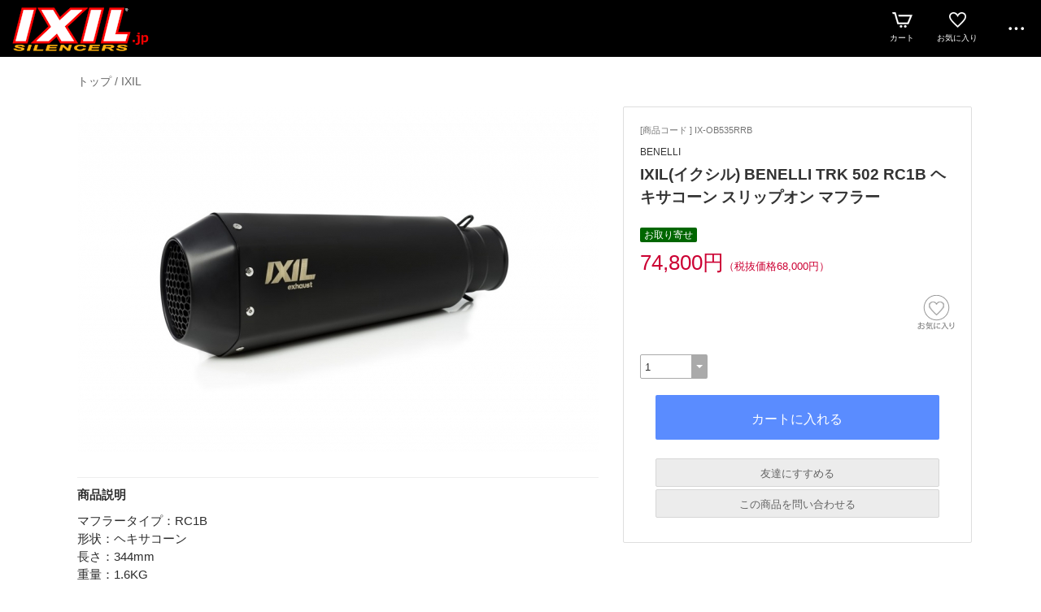

--- FILE ---
content_type: text/html; charset=UTF-8
request_url: https://www.ixil.jp/esp/shop?pid=IX-OB535RRB
body_size: 7495
content:
<!doctype html><html><head><meta charset="UTF-8">
<meta name="viewport" content="width=device-width">
<meta http-equiv="content-script-type" content="text/javascript">
<title>IXIL(イクシル) BENELLI TRK 502 RC1B ヘキサコーン スリップオン マフラー｜IXIL.jp</title>

<link rel="stylesheet" href="https://v5.eshop-do.com/esp_lib/css/import.css?n=1" type="text/css" media="all"><link rel="stylesheet" href="https://v5.eshop-do.com/esp_lib/css/esp-b2.css" type="text/css" media="all"><style>
@media (min-width: 750px) {
.container { padding-left: 20px; }
}
</style>
<link rel="stylesheet" href="https://v5.eshop-do.com/esp_lib/css/swiper.min.css" type="text/css" media="all"><script type="text/javascript" src="https://v5.eshop-do.com/esp_lib/js/jquery.min.js" charset="UTF-8"></script>
<script type="text/javascript" src="https://v5.eshop-do.com/esp_lib/js/iscroll.min.js" charset="UTF-8"></script>
<script type="text/javascript" src="https://v5.eshop-do.com/esp_lib/js/pagetop.js" charset="UTF-8"></script>
<script src="https://v5.eshop-do.com/esp_lib/js/effect.js" charset="UTF-8"></script>
<script src="https://v5.eshop-do.com/esp_lib/js/swiper.min.js" charset="UTF-8"></script><script src="https://v5.eshop-do.com/esp_lib/js/fm_chk.js" charset="UTF-8"></script><script src="https://v5.eshop-do.com/esp_lib/js/product.js" charset="UTF-8"></script>
</head>

<body>

<!--######### wrapper #########-->
<div id="wrapper">

	<!--######### header #########-->
	<header class="header">
	
		<div class="wrap_header">
			<div class="header_logo_wide">
				<a href="/"><img src="/esp_img/main_logo.png"></a>			</div>
		</div>
		
				
		<!-- アイコン -->
		<ul class="headerMenu">
			
			<li class="popMenu cart-mleft">

				<form name="fm_vcart1" action="https://v5.eshop-do.com/program/cart/cart.php" method="post">
				<input type="image" src="/esp_img/lib/icon_cart.png" id="cartLinkIcon" alt="ショッピングカートの中身">
				<input type="hidden" name="sid" value="ns64986">
				<input type="hidden" name="esp_odno" value="92251571165019">
				<input type="hidden" name="esp_guest_id" value="gst7470142619">
				<input type="hidden" name="mc" value="">
				<input type="hidden" name="sd" value="">
				<input type="hidden" name="em" value="">
				</form>
								<span class="count count_cart" id="ViewCartPnum" style="display:none"></span>
				<p class="icon_cart-txt">カート</p>
				<div class="header-menu_pop cart_adjust">
					<form name="fm_vcart2" action="https://v5.eshop-do.com/program/cart/cart.php" method="post">
					
					<div id="CartMesBox1" style="display:none">
						<p class="popCart-txt">カートに<span><span id="FixCartPnum"></span>件の</span>商品が入っています</p>
						<input type="submit" value="ショッピングカートを見る" class="popCart-bt">
						<input type="hidden" name="sid" value="ns64986">
						<input type="hidden" name="esp_odno" value="92251571165019">
						<input type="hidden" name="esp_guest_id" value="gst7470142619">
						<input type="hidden" name="mc" value="">
						<input type="hidden" name="sd" value="">
						<input type="hidden" name="em" value="">
					</div>
					
					<div id="CartMesBox2" style="display:block">
						<p class="popCart-txt">ショッピングカートは空です</p>
					</div>
					
					<input type="hidden" id="CartPnum" value="">

				</div>
			</li>		
		
			<li class="popMenu fav-mleft">
				<form name="fm_recome1" action="/esp/shop" method="post">
				<input type="image" src="/esp_img/lib/icon_heart.png" id="RecmLinkIcon" alt="お気に入り商品">
				<input type="hidden" name="sid" value="ns64986"><input type="hidden" name="RecList" value="1">
				</form>
								<span class="count count_favorite" id="ViewRecmNum" style="display:none"></span>
				<p class="icon_favorite-txt"">お気に入り</p>
				<div class="header-menu_pop favorite_adjust">
					<form name="fm_recome2" action="/esp/shop" method="post">
					
										<div id="RecmMesBox1" style="display:none">
						<p class="popCart-txt">お気に入り商品が<span id="FixRecmNum"></span>件あります</p>
						<input type="submit" value="お気に入り商品を見る" class="popFavorite-bt">
						<input type="hidden" name="sid" value="ns64986">
						<input type="hidden" name="RecList" value="1">
						<input type="hidden" id="RecmCnt" value="">
					</div>
					
					<div id="RecmMesBox2" style="display:block">
						<p class="popCart-txt">お気に入り商品はまだありません</p>
						<input type="hidden" id="RecmCnt" value="0">
					</div>

					</form>
				</div>
			</li>		

	
						<li class="popMenu edge-img">
				<a  class="no-link dotmenu" href="#"><img src="/esp_img/lib/icon_dotted.png"></a>
				<p class="icon_menu-txt" style="margin-bottom:4px;"></p>
				<div class="header-menu_pop menu_adjust">
					<p class="list-hdmn1"><a href="/esp/shop?cid=hdmn&hd_id=ac">お支払い方法</a></p>				</div>
			</li>
		</ul>
		<!-- / アイコン -->

		<!--######### スマホ用  ハンバーガーMENU #########-->
		
<div class="sm_cat-menu sm_view">

	<header role="banner">
		<button type="button" class="drawer-toggle drawer-hamburger">
			<span class="sr-only"></span>
			<span id="HamIcon" class="drawer-hamburger-icon"></span>
		</button>
	</header>
	
	<div class="accordion-menu" id="SmartActMenu">
		<a href="/esp/shop"><p class="menu1">トップ</p></a>
		<a href="/esp/shop?&cid=0&nrank=1"><p class="menu1">新着アイテム</p></a><a href="/esp/shop?&cid=0&nrank=2"><p class="menu1">人気アイテムランキング</p></a><a href="/esp/shop?cid=20"><p class="menu1">BAJAJ</p></a><a href="/esp/shop?cid=21"><p class="menu1">BRIXTON</p></a><a href="/esp/shop?cid=22"><p class="menu1">CF MOTO</p></a><a href="/esp/shop?cid=23"><p class="menu1">HAOJUE</p></a><a href="/esp/shop?cid=32"><p class="menu1">HARLEY-DAVIDSON</p></a><a href="/esp/shop?cid=34"><p class="menu1">INDIAN</p></a><a href="/esp/shop?cid=30"><p class="menu1">JINLON</p></a><a href="/esp/shop?cid=24"><p class="menu1">KAIYUE</p></a><a href="/esp/shop?cid=31"><p class="menu1">LIFAN</p></a><a href="/esp/shop?cid=25"><p class="menu1">LONCIN</p></a><a href="/esp/shop?cid=33"><p class="menu1">MOTO GUZZI</p></a><a href="/esp/shop?cid=35"><p class="menu1">PEUGEOT</p></a><a href="/esp/shop?cid=26"><p class="menu1">QJMOTOR</p></a><a href="/esp/shop?cid=27"><p class="menu1">ROYAL ENFIELD</p></a><p class="menu1 ac1">VESPA</p><ul class="inner"><a href="/esp/shop?cid=19"><li class="menu2">VESPAをすべて見る...</li></a><a href="/esp/shop?cid=19&scid=3"><li class="menu3">GTS300</li></a><a href="/esp/shop?cid=19&scid=2"><li class="menu3">LX150</li></a><a href="/esp/shop?cid=19&scid=1"><li class="menu3">PRIMAVERA150</li></a></ul><a href="/esp/shop?cid=36"><p class="menu1">VICTORY</p></a><a href="/esp/shop?cid=28"><p class="menu1">VOGE</p></a><a href="/esp/shop?cid=29"><p class="menu1">ZONTES</p></a><a href="/esp/shop?cid=3"><p class="menu1">HONDA</p></a><a href="/esp/shop?cid=4"><p class="menu1">YAMAHA</p></a><a href="/esp/shop?cid=5"><p class="menu1">SUZUKI</p></a><a href="/esp/shop?cid=6"><p class="menu1">KAWASAKI</p></a><a href="/esp/shop?cid=7"><p class="menu1">APRILIA</p></a><a href="/esp/shop?cid=8"><p class="menu1">BMW</p></a><a href="/esp/shop?cid=9"><p class="menu1">DUCATI</p></a><p class="menu1 ac1">KTM</p><ul class="inner"><a href="/esp/shop?cid=10"><li class="menu2">KTMをすべて見る...</li></a><a href="/esp/shop?cid=10&scid=39"><li class="menu3">390ADVENTURE</li></a><a href="/esp/shop?cid=10&scid=40"><li class="menu3">790ADVENTURE</li></a><a href="/esp/shop?cid=10&scid=41"><li class="menu3">DUKE-RC125/RC200/RC390</li></a><a href="/esp/shop?cid=10&scid=42"><li class="menu3">DUKE125/DUKE200</li></a><a href="/esp/shop?cid=10&scid=43"><li class="menu3">DUKE390</li></a><a href="/esp/shop?cid=10&scid=44"><li class="menu3">DUKE690</li></a><a href="/esp/shop?cid=10&scid=45"><li class="menu3">DUKE790</li></a><a href="/esp/shop?cid=10&scid=46"><li class="menu3">SUPERDUKE1290</li></a></ul><a href="/esp/shop?cid=11"><p class="menu1">キムコ</p></a><a href="/esp/shop?cid=12"><p class="menu1">ピアジオ</p></a><a href="/esp/shop?cid=13"><p class="menu1">SYM</p></a><p class="menu1 ac1">TRIUMPH</p><ul class="inner"><a href="/esp/shop?cid=14"><li class="menu2">TRIUMPHをすべて見る...</li></a><a href="/esp/shop?cid=14&scid=23"><li class="menu3">BOBBER/BOBBER BLACK</li></a><a href="/esp/shop?cid=14&scid=24"><li class="menu3">BONNEVILLE/T100</li></a><a href="/esp/shop?cid=14&scid=25"><li class="menu3">BONNEVILLE/T120</li></a><a href="/esp/shop?cid=14&scid=34"><li class="menu3">DAYTONA</li></a><a href="/esp/shop?cid=14&scid=48"><li class="menu3">SCRAMBLER 400 X</li></a><a href="/esp/shop?cid=14&scid=31"><li class="menu3">SCRAMBLER900</li></a><a href="/esp/shop?cid=14&scid=47"><li class="menu3">SPEED400</li></a><a href="/esp/shop?cid=14&scid=26"><li class="menu3">SPEEDMASTER</li></a><a href="/esp/shop?cid=14&scid=30"><li class="menu3">ST1050 SPEED TRIPLE</li></a><a href="/esp/shop?cid=14&scid=32"><li class="menu3">STREET TRIPLE675</li></a><a href="/esp/shop?cid=14&scid=27"><li class="menu3">STREET TWIN</li></a><a href="/esp/shop?cid=14&scid=33"><li class="menu3">T955i SPEED TRIPLE</li></a><a href="/esp/shop?cid=14&scid=28"><li class="menu3">THRUXTON1200</li></a><a href="/esp/shop?cid=14&scid=29"><li class="menu3">THRUXTON865</li></a><a href="/esp/shop?cid=14&scid=35"><li class="menu3">TIGER800/800XC</li></a><a href="/esp/shop?cid=14&scid=36"><li class="menu3">TRIDENT750/900</li></a><a href="/esp/shop?cid=14&scid=37"><li class="menu3">TROPHY900/1200</li></a><a href="/esp/shop?cid=14&scid=38"><li class="menu3">TT600</li></a></ul><p class="menu1 ac1">BENELLI</p><ul class="inner"><a href="/esp/shop?cid=15"><li class="menu2">BENELLIをすべて見る...</li></a><a href="/esp/shop?cid=15&scid=14"><li class="menu3">BENELLI250</li></a><a href="/esp/shop?cid=15&scid=13"><li class="menu3">BJ300GS</li></a><a href="/esp/shop?cid=15&scid=22"><li class="menu3">BJ500GS</li></a><a href="/esp/shop?cid=15&scid=21"><li class="menu3">BN502C</li></a><a href="/esp/shop?cid=15&scid=16"><li class="menu3">BN600</li></a><a href="/esp/shop?cid=15&scid=20"><li class="menu3">BN752S</li></a><a href="/esp/shop?cid=15&scid=19"><li class="menu3">LEONCINO500</li></a><a href="/esp/shop?cid=15&scid=17"><li class="menu3">TNT125</li></a><a href="/esp/shop?cid=15&scid=15"><li class="menu3">TNT302</li></a><a href="/esp/shop?cid=15&scid=18"><li class="menu3">TRK502</li></a></ul><p class="menu1 ac1">DAELIM</p><ul class="inner"><a href="/esp/shop?cid=16"><li class="menu2">DAELIMをすべて見る...</li></a><a href="/esp/shop?cid=16&scid=12"><li class="menu3">ROADSPORT125R</li></a><a href="/esp/shop?cid=16&scid=11"><li class="menu3">ROADWIN125</li></a></ul><p class="menu1 ac1">GILERA</p><ul class="inner"><a href="/esp/shop?cid=17"><li class="menu2">GILERAをすべて見る...</li></a><a href="/esp/shop?cid=17&scid=10"><li class="menu3">GP800</li></a></ul><p class="menu1 ac1">HYOSUNG</p><ul class="inner"><a href="/esp/shop?cid=18"><li class="menu2">HYOSUNGをすべて見る...</li></a><a href="/esp/shop?cid=18&scid=6"><li class="menu3">GD250 EXIV</li></a><a href="/esp/shop?cid=18&scid=4"><li class="menu3">GT125</li></a><a href="/esp/shop?cid=18&scid=8"><li class="menu3">GT650Ri</li></a><a href="/esp/shop?cid=18&scid=7"><li class="menu3">GT650S/R</li></a><a href="/esp/shop?cid=18&scid=9"><li class="menu3">GV650 AQUILA</li></a><a href="/esp/shop?cid=18&scid=5"><li class="menu3">RT125D KARION</li></a></ul><a href="/esp/shop?cid=2"><p class="menu1">IXRACE</p></a><a href="/esp/shop?cid=1"><p class="menu1">IXIL</p></a>	</div>

</div>
		
		<div id="sm_search-area">
			<div class="sm_search-inner">
			<form name="fm_ssearch" action="/esp/shop" method="post">
			
			<div class="hKeyword"><input type="search" name="key" value="" placeholder="フリーワード検索" autocomplete="off" id="sm_search_box" class="sm-def"><p id="SmLoopeImg" class="hBtn"></p></div>
			<input type="hidden" name="sid" value="ns64986">
			<input type="hidden" name="sch_flg" value="1">
			
						
			</form>
			</div>
		</div>
		<!--######### / スマホ用  #########-->
		
		
	</header>
	<!--######### / header #########-->
	
	<!--######### wrap_container #########-->
	<div class="wrap_container">
		
				<!--######### container #########-->
		<div class="container">
		
		<div class="container2"><!--#########  main #########-->
<div class="main">


	<div class="inner2 clearfix">
		
				<h2 class="page_ttl_pd"><a href="/">トップ</a> / <a href="/esp/shop?cid=1">IXIL</a></h2>
				
		<div class="prd-maker-sm sm_view">BENELLI</div>	
		<h2 class="item-name_prd sm_view">IXIL(イクシル) BENELLI TRK 502 RC1B ヘキサコーン スリップオン マフラー</h2>
		
		<!------------- 左 ------------->
		<div class="cont-left clearfix">
			
							<ul id="main-image" class="Img-cont">
					<li class="Item0"><img src="/esp_img/1/1593146729_main.jpg" alt=""></li>
									</ul>
						
			<div class="detail-cont">
				<p class="ttl_prd">商品説明</p>
				<div class="detailTxt">
					マフラータイプ：RC1B　<br>形状：ヘキサコーン　<br>長さ：344mm　<br>重量：1.6KG　<br>コンプリート：ブラックHTペイント　<br>素材：ステンレス AISI304<br><br>※サイレンサー(1本)のみの寸法・重量です。<br><br>【適合】 BENELLI TRK 502<br><br>※注意事項※<br><br>【必ずお読みください！】<br>こちらの商品は受注発注となります。<br>納期には基本的に30日〜45日程在お時間がかかります。<br>また予告無く、メーカー廃盤や仕様変更となる場合が御座います。予めご了承下さい。<br>本商品は受注生産となりますので、代引き注文やご注文後のキャンセルはできません。<br>※この商品はJMCA認定商品では御座いませんので、車検非対応となります。<br>●撮影環境や入荷時期により、色調が異なる場合が御座いますので予めご了承下さい。<br>●この商品は海外輸入の社外品となりますので、取り付けには加工が必要になる場合が御座います。<br>また海外輸入品となりますので輸送の際の多少の小キズ等御座います。<br>●パーツの取り付けは、整備士資格所有者、専門知識のあるメカニックが行ってください。<br>●取り付け中に生じた不具合に関しましては当社にて一切責任を負いかねますので予めご了承の上、よろしくお願いします。<br><br>				</div>
			</div>

					
		</div>
		<!------------- /左 ------------->

		<!------------- 右 ------------->
		<div class="cont-right clearfix">

			<div class="buy-cont">
				
				<div class="prd-code">[商品コード ] IX-OB535RRB</div>
				<div class="prd-maker pc_view">BENELLI</div>				<h2 class="item-name_prd pc_view">IXIL(イクシル) BENELLI TRK 502 RC1B ヘキサコーン スリップオン マフラー</h2>
				<div class="clearfix">
					
					<div class="mem-discount"><span class="discount-label sale-rate">お取り寄せ</span></div><div class="prd-price">74,800円<span class="tax-txt">（税抜価格68,000円）</span></div>				</div>
				
				<!-- select_wrap -->
				<div class="select_wrap">
			
										
					<div class="fav-float-area clearfix">
					
												<div class="recm-heart-area">
							<form name="fm_recm" medhot="post">
															<img src="/esp_img/lib/icon_heart_off.png" id="addRecmBtn" class="recm-heart">
								<input type="hidden" id="addRecmId" value="IX-OB535RRB">
								<input type="hidden" id="deleteRecmId" value="">
														<input type="hidden" id="ADRecmId" value="">
							</form>
						</div>

												
						<div id="modalSns">
							<div class="modal-content">
								
								<ul class="modal-body">
								
									<li class="modal-sns">
										<a href="https://x.com/intent/post?url=https%3A%2F%2Fwww.ixil.jp%2Fesp%2Fshop%3Fpid%3DIX-OB535RRB&text=IXIL%28%E3%82%A4%E3%82%AF%E3%82%B7%E3%83%AB%29+BENELLI+TRK+502+RC1B+%E3%83%98%E3%82%AD%E3%82%B5%E3%82%B3%E3%83%BC%E3%83%B3+%E3%82%B9%E3%83%AA%E3%83%83%E3%83%97%E3%82%AA%E3%83%B3+%E3%83%9E%E3%83%95%E3%83%A9%E3%83%BC" target="_blank"><img src="/esp_img/lib/icon_twitter_45.png"></a>
									</li>

									<li class="modal-sns">
										<meta property="og:url" content="https://www.ixil.jp/esp/shop.php">
										<meta property="og:type" content="website">
										<meta property="og:title" content="IXIL(イクシル) BENELLI TRK 502 RC1B ヘキサコーン スリップオン マフラー｜IXIL.jp">
										<meta property="og:image" content="/esp_img/1/1593146729_main.jpg">
										
										<a href="https://www.facebook.com/share.php?u=https%3A%2F%2Fwww.ixil.jp%2Fesp%2Fshop%3Fpid%3DIX-OB535RRB" rel="nofollow" target="_blank">
										<img src="/esp_img/lib/icon_facebook_45.png"></a>
									</li>
									
									<li class="modal-sns">
										<a href="https://timeline.line.me/social-plugin/share?url=https%3A%2F%2Fwww.ixil.jp%2Fesp%2Fshop%3Fpid%3DIX-OB535RRB&text=IXIL%28%E3%82%A4%E3%82%AF%E3%82%B7%E3%83%AB%29+BENELLI+TRK+502+RC1B+%E3%83%98%E3%82%AD%E3%82%B5%E3%82%B3%E3%83%BC%E3%83%B3+%E3%82%B9%E3%83%AA%E3%83%83%E3%83%97%E3%82%AA%E3%83%B3+%E3%83%9E%E3%83%95%E3%83%A9%E3%83%BC" target="_blank"><img src="/esp_img/lib/icon_line_45.png"></a>
									</li>
									
									<li class="modal-sns">
									<script async defer src="https://assets.pinterest.com/js/pinit.js"></script>
										<a data-pin-do="buttonBookmark" data-pin-custom="true" href="https://www.pinterest.com/pin/create/button/"  target="_blank"><img src="/esp_img/lib/icon_pinterest_45.png"></a>
									</li>
									
								</ul>
								<div class="modal-footer">
								  <button role="button" id="CloseSnsModal">閉じる</button>
								</div>
								
							</div>
						</div>
												<script src="https://v5.eshop-do.com/esp_lib/js/simple-modal.js"></script>
						<!-- / sns -->
				
					</div>
					
					<form name="fm_cartin">
							<div class="select-option">
								<div class="select-box2">
									<select name="num" class="select-op-02">
									<option value="1">1</option><option value="2">2</option><option value="3">3</option><option value="4">4</option><option value="5">5</option><option value="6">6</option><option value="7">7</option><option value="8">8</option><option value="9">9</option><option value="10">10</option>									</select>
																	</div>
							</div>
											
					<div class="sub-btn_wrap">
						<div class="add-box">
						<input type="button" class="add-to-cart" id="CartInBtn" value="カートに入れる">						</div>
						<input type="hidden" name="sid" value="ns64986">
						<input type="hidden" name="pid" value="IX-OB535RRB">
						<input type="hidden" name="gid" value="">
						<input type="hidden" name="esp_odno" value="92251571165019">
						<input type="hidden" name="esp_guest_id" value="gst7470142619">
						<input type="hidden" name="mc" value="">
						<input type="hidden" name="sd" value="">
						<input type="hidden" name="em" value="">
						</form>
						
						<!--#########  modal window #########-->
						<div id="modalCartIn-back"></div>
						<div id="modalCartIn">
							<div class="modal-content">
								<ul class="modal-body">
									<img src="https://v5.eshop-do.com/esp_lib/img/blanks.gif" class="check_ani-style" id="CheckGif">
									<p class="cartin-msg" id="CartInMes"></p>
								</ul>
							</div>
						</div>
						
						
<div class="recomme-box">
	
	<form name="fm_RecFrd">
	
	<label for="label_chk">友達にすすめる</label>
	<input type="checkbox" id="label_chk">
	
	<div class="rec_frd-area hidden_show_rf" id="RecFrd_form">
		
		<dl class="tblcont">
			<dt class="mid tl">お友達のメールアドレス<span class="input_label">必須</span></dt>
			<dd>
				<input type="email" name="frd_to" placeholder="" id="RecFrd_to" maxlength="100" class="inputL">
			</dd>
		</dl>
		<dl class="tblcont">
			<dt class="mid tl">あなたのメールアドレス<span class="input_label">必須</span></dt>
			<dd>
				<input type="email" name="frd_from" id="RecFrd_from" maxlength="100" class="inputL"><br />
			</dd>
		</dl>
		<dl class="tblcont">
			<dt class="tl">あなたのお名前<span class="input_label">必須</span></dt>
			<dd>
				<input type="text" name="frd_name" id="RecFrd_name" maxlength="50"  class="inputMAX">
			</dd>
		</dl>
		<dl class="tblcont">
			<dt class="tl">コメント</dt>
			<dd>
				<textarea name="frd_com" id="RecFrd_com" class="inputFree"></textarea>
			</dd>
		</dl>
		<dl class="tblcont">
			<dd>
				<input type="button" value="送信する" id="sendRecFrdBtn" class="prd-mail-bt">
				<input type="hidden" id="RecFrd_sid" value="ns64986">
				<input type="hidden" id="RecFrd_pid" value="IX-OB535RRB">

			</dd>
		</dl>
		
	</div>
	
	</form>
	
</div>

<div class="rec_frd-send" id="RecFrd_send">友達にすすめるメールを送信しました。</div>


<div class="ask-box">

	<form name="fm_QuestPrd" method="post">
	
	<label class="bt" for="label_chk_pd">この商品を問い合わせる</label>
	<input type="checkbox" id="label_chk_pd">
	
	<div class="ask_prd-area hidden_show_qp" id="AskPrd_form">
		
				
		<dl class="tblcont">
			<dt>お名前<span class="input_label">必須</span></dt>
			<dd>
				<input type="text" name="qst_name" maxlength="40" id="AskPrd_name" class="inputL">
			</dd>
		</dl>
		<dl class="tblcont">
			<dt class="mid">メールアドレス<span class="input_label">必須</span></dt>
			<dd>
				<input type="email" name="qst_from" maxlength="100" id="AskPrd_mail" class="inputL"><br>
				<input type="email" name="qst_from2" maxlength="100" id="AskPrd_mail_cnf" placeholder="確認のためもう一度入力してください。" class="inputL10">
			</dd>
		</dl>
		<dl class="tblcont">
			<dt>電話番号</dt>
			<dd>
				<input type="tel" name="qst_tel" maxlength="20" id="AskPrd_tel1" class="inputL">
			</dd>
		</dl>
		<dl class="tblcont">
			<dt>お問い合わせ内容<span class="input_label">必須</span></dt>
			<dd>
				<textarea name="qst_com" id="AskPrd_com" class="inputFree"></textarea>
			</dd>
		</dl>
		<dl class="tblcont">
			<dt>回答方法</dt>
			<dd class="radio">
				<span class="ans-type1"><input type="radio" name="AskPrd_type" value="1" id="qst1" class="ans-radio" checked><label for="qst1">Eメール</label></span>
							</dd>
		</dl>
		
					<dl class="tblcont">
				<dd class="policy-area">
					<p class="pl-mess">プライバシーポリシーをご確認ください。</p>
					<p class="pl-text"><textarea id="AskPrd_policy" readonly>情報管理責任者:小野　明菜

【株式会社ワールドトレード】
当社ではお客様に当社をご利用して頂く際に、
お客様の氏名、住所、電話番号、e-mailアドレスなどお取引やご連絡に必要な
情報個人情報を開示していただきます。
当社は、個人情報保護法の趣旨のもと、このプライバシーポリシーにのっとって個人
情報を取り扱います。
このプライバシーポリシーは、当社が開示いただいた個人情報の取扱いに
関するお客様と当社との間のお約束です。


1.個人情報の利用目的について

当社は個人情報を以下の目的で利用させていただきます。

1)お客様への商品の発送および代金の請求のためにお客様の氏名、住所、
電話番号、e-mailアドレスなどの連絡先情報を利用します。
また、代金の請求および代金の支払いの確認に関連してご指定いただいた
銀行口座などのお支払情報を利用する場合があります。

2)ご注文の内容や配送方法などを連絡したり確認したりするために、お客様の
氏名、住所、電話番号、e-mailアドレスなどの連絡先情報やご注文いただいた
商品の種類や数量、ご請求金額などの情報を利用します。

3)お客様に当社が行うキャンペーンやアンケート、商品・サービスのご案内を
するために、ご利用履歴や、お客様の氏名、住所、電話番号、e-mailアドレス
などの連絡先情報などを利用します。

4)当社のサービス改善を行うために、お客様から寄せられたご意見や
アンケートの結果、ご利用履歴などを利用します。

5)お客様からのご要望、お問い合わせに対する回答をするために、お客様の
氏名、住所、電話番号、e-mailアドレスなどの連絡先情報を利用します。

6)不正な目的をもって商品を注文するような方にサービスのご利用をお断り
するために、不正な目的での利用がなされたと判断したお取引に関する
お客様の氏名、住所、ご注文いただいた商品の種類や数量、ご請求金額などの
情報を利用します。



2.個人情報の管理について

当社は以下の体制で個人情報を管理します。

1)個人情報保護法やガイドラインに従って必要な社内体制を整備し、
従業員から個人情報の取扱を適正に行う旨の誓約書を取得します。

2)個人情報の利用を業務上必要な社員だけに制限し、個人情報が含まれる媒体
などの保管・管理などに関する規則を作り、個人情報保護のための予防措置を
講じます。

3)システムに保存されている個人情報については、業務上必要な社員だけが
利用できるようアカウントとパスワードを用意し、アクセス権限管理を実施
します。なお、アカウントとパスワードは漏えい、滅失のないよう厳重に管理
します。

4)サービスに支障が生じないことを前提として、個人情報の受領時から一定
期間経過後、個人情報は随時削除していきます。
 


3.個人情報の開示について

1)当社は、お客様の同意がない限り、個人情報を第三者に開示することは
ありません。ただし、以下の事例に該当する場合はその限りではありません。

・法令に基づき裁判所や警察等の公的機関から要請があった場合
・法令に特別の規定がある場合
・お客様や第三者の生命・身体・財産を損なうおそれがあり、
 本人の同意を得ることができない場合
・法令や当社のご利用規約・注意事項に反する行動から、当社の権利、財産
 またはサービスを保護または防禦する必要があり、本人の同意を得ることが
 できない場合

2)お客様から当社の保有する個人情報に関し開示の請求を受けた場合は、
ご本人からの請求であることが確認できた場合に限り開示します。



4.ご質問やご提案について
ご質問やご意見がありましたら、下記メールアドレスにて、お問い合わせください。

5,商品の送料について
大型商品、等に関しましては
別途送料が発生致します。注文確定の前に必ず配送方法の送料欄を
ご確認ください。

事前に送料を知りたい方は下記メールアドレスにてご連絡をお願い致します。

info@ixil.jp
</textarea></p>
					<p class="pl-conf">
						<input type="checkbox" name="kconfirm" value="1" id="plcnf" class="poli-ck" /><label for="plcnf"><span id="conf-txt">プライバシーポリシーを確認しました。</span></label>
						<input type="hidden" name="spolicy_title" value="プライバシーポリシー">
						<input type="hidden" id="AskPrd_pol_sts" value="1">
					</p>
				</dd>
			</dl>
				
		<dl class="tblcont">
			<dd>
				<input type="button" value="送信する" id="sendAskPrdBtn" class="prd-mail-bt">
				<input type="hidden" id="AskPrd_sid" value="ns64986">
				<input type="hidden" id="AskPrd_pid" value="IX-OB535RRB">
			</dd>
		</dl>
		
	</div>
	
	</form>
	
</div>

<div class="ask_prd-send" id="AskPrd_send">問い合わせメールを送信しました。</div>

						
					</div>
						
				</div>
				<!-- /select_wrap -->
			
			</div>
			<!-- /buy-cont -->

						
		</div>
		<!------------- /右 ------------->
		
	</div>
	<!-- /inner2 -->
		
						
			<!-- slider -->
			<section class="slider">
				
									
			</section>
			<!-- /slider -->

					
		</div>
		<!-- /main -->
		
	</div>
	<!-- /container2 -->

</div>
<!-- /container -->

	</div>
	<!--######### / wrap_container #########-->
	
			<!--######### footer #########-->
		<footer class="footer">
			<div class="footer-menu">
				<div class="ft-box1">
										<ul class="ft-menu-5">
						<li class="ft-li"><a href="/esp/shop?cid=ftmn&ft_id=ts">特定商取引法に基づく表示</a></li>
						<li class="ft-li"><a href="/esp/shop?cid=ftmn&ft_id=qs">お問い合わせ</a></li>					</ul>
					
				</div>
			</div>
		
						
			<div class="copy-r">
				<p class="cr-txt">
								</p>
			</div>
			
			<!--######### スマホ用アイコンボタン #########-->
		<ul class="sm_footer sm_view">
			<li>
				<div class="ft_inner">
					<a href="/esp/shop"><img src="/esp_img/lib/ico_home_sm.png"></a>
					<p class="ft_top_txt">トップ</p>
				</div>
			</li>
		
						<li class="fav">
				<div class="ft_inner">
					<form name="fm_recome2" action="/esp/shop" method="post">
					<input type="image" src="/esp_img/lib/icon_heart.png" class="ft-img">
					<input type="hidden" name="sid" value="ns64986">
					<input type="hidden" id="smRecmCnt" value="">
					<input type="hidden" name="RecList" value="1">
					</form>
										<span class="count ft_count_favorite" id="smViewRecmNum" style="display:none"><p class="ft_num"></p></span>
					<p class="ft_fav_txt">お気に入り</p>
				</div>
			</li>
			
						<li>
				<div class="ft_inner">
					<form name="fm_vcart1" action="https://v5.eshop-do.com/program/cart/cart.php" method="post">
					<input type="image" src="/esp_img/lib/icon_cart.png" class="ft-img">
					<input type="hidden" name="sid" value="ns64986">
					<input type="hidden" name="esp_odno" value="92251571165019">
					<input type="hidden" name="esp_guest_id" value="gst7470142619">
					<input type="hidden" name="mc" value="">
					<input type="hidden" name="sd" value="">
					<input type="hidden" name="em" value="">
					</form>
					<span class="count count_cart" id="smViewCartPnum" style="display:none"><p class="num"></p></span>
					
					<p class="ft_cart_txt">カート</p>
				</div>	
			</li>
			
						<li class="ft_mn">
				<img src="/esp_img/lib/icon_dotted.png" id="FootFreeMenu">
				<p class="icon_menu-txt" style="margin-bottom:4px;"></p>
				<div class="ft-mn_pop ft_mn_adjust" id="ft-free_menu">
			
					<p class="ft-mn_txt"><a href="/esp/shop?cid=hdmn&hd_id=ac">お支払い方法</a></p><p class="ft-mn_txt"><a href="/esp/shop?cid=ftmn&ft_id=ts">特定商取引法に基づく表示</a></p><p class="ft-mn_txt"><a href="/esp/shop?cid=ftmn&ft_id=qs">お問い合わせ</a></p><p class="ft-mn_txt"><a href="/esp/shop?cid=ftmn&ft_id=clen">営業カレンダー</a></p>					
				</div>
			</li>

		</ul>
		<!--######### スマホ用 #########-->
	
	</footer>	<!--######### / footer #########-->
	
</div>
<!--######### wrapper #########-->

<p class="pagetop"><a class="no-link-sm" href="#"></a></p>


</body>

</html>

--- FILE ---
content_type: text/css
request_url: https://v5.eshop-do.com/esp_lib/css/esp-b2.css
body_size: 600
content:
/* B2 Type */
header.header{background: #000;}

@media screen and (min-width: 750px){
.header_logo_wide img{max-width:100%;}
.header_logo_wide {width:100%;min-width: 260px;max-width: 700px;max-height: 70px;flex-grow: 1;overflow: hidden;vertical-align: middle;padding: 0 15px 0 10px;}
.container{margin-top:80px;}
/*ul.headerMenu li.fav-mleft { margin-left:13px; }
*/
ul.headerMenu li { margin-left:25px; }

footer.footer{background: #000;}
}

@media screen and (max-width: 749px){
.header_logo_wide img{max-width:100%;max-height:40px;}
.header_logo_wide{overflow: hidden;text-align: center;max-width: 70%;margin: 0 auto;height: 40px;}
.drawer-hamburger{background:none;}
.drawer-hamburger-icon, .drawer-hamburger-icon:before, .drawer-hamburger-icon:after {background:#fff;}
.drawer-hamburger-icon-peke {background-color: transparent;}
}

.copy-r{border-top:none;}

ul.headerMenu li.popMenu img{filter:brightness(1000%);}

ul.headerMenu li.popMenu input[type="image"]{filter:brightness(1000%);}

#sm_btn_info{filter:brightness(1000%);}

.icon_cart-txt,.icon_favorite-txt,.icon_login-txt,.icon_news-txt{color:#fff;}

#hItemSearch_side {margin:0 0 15px;padding-left:10px;}

#hItemSearch_side #searchText {
padding: 6px 5px 5px 11px;
height: 30px;
width: calc(100% - 30px);
border: 1px solid #ddd;
border-radius: 2px 0 0 2px;
position: relative;
text-decoration: none;
float:left;
}

.hBtn_side {
color: #ffffff;
text-align: center;
border-radius: 0 2px 2px 0;
background: #dcdcdc;
cursor: pointer;
position: relative;
}

#hItemSearch_side #hSubmit input {
padding: 0;
height: 30px;
width: 30px;
cursor: pointer;
text-align: center;
border: none;
background: url(../img/icon_search.png) no-repeat 6px 6px;
}

#hItemSearch_side #hSubmit {
height: 30px;
position: relative;
zoom: 1;
float: left;
}

/*
ul.headerMenu {
min-width: 328px;
}
*/

/*
@media screen and (max-width: 821px){
ul.headerMenu {
min-width: 328px;
}
}
*/
@media screen and (max-width: 900px){
ul.headerMenu li {
margin-left: 5.5%;
}
}

--- FILE ---
content_type: text/css
request_url: https://v5.eshop-do.com/esp_lib/css/sortarea.css
body_size: 775
content:
/* --------------------------------
	sortarea.css
-------------------------------- */
/* トップ */
.sort_wrap_vtop{
overflow:hidden;
}

/* ランキング・新着 */
.sort_area_vnrank{
overflow:hidden;
}
.sort_area_vnrank .cat_ttl{
display:inline-block;
float:left;
}

.sort_wrap {overflow:hidden;margin-bottom:20px;font-size:11.5px;}
/*.fm_sort-box {display:inline-block;background:#efefef url(../lib/sort_arrow.png) no-repeat 135px 5px;padding:0 17px 0 4px;}*/
.fm_vstock-box{display:inline-block;}

.fm_hit-num { display:inline-block;margin: 0 5px 0 0;}
.v_hit-num {font-weight:600;font-size:19px;color:#999;}
.unit-txt {font-size:11px;}

/* css checkbox01 */
.checkbox01-input{
  display: none;
}
.checkbox01-parts{
  padding-left: 20px;
  position:relative;
  margin-left: 20px;
}
.checkbox01-parts::before{
  content: "";
  display: block;
  position: absolute;
  top: 1px;
  left: 0;
  width: 12px;
  height: 12px;
  border: 1px solid #999;
  border-radius: 4px;
}
.checkbox01-input:checked + .checkbox01-parts{
  color: #333;
}
.checkbox01-input:checked + .checkbox01-parts::after{
content: "";
display: block;
position: absolute;
top: 4px;
left: 4px;
width: 3px;
height: 5px;
transform: rotate(40deg);
border-bottom: 1.5px solid #666;
border-right: 1.5px solid #666;
}

select.select01{
-webkit-appearance: none;
-moz-appearance: none;
appearance: none;
padding: 0;
margin: 0;
height: 20px;
background: transparent;
position: relative;
z-index: 1;
padding: 0 25px 0 5px;
border: 1px solid #ddd;
border-radius:2px;
font-size:11px;
}
select.select01::-ms-expand {
display: none;
}
.fm_sort-box{
height:20px;
position: relative;
display: inline-block;
}
.fm_sort-box::before{
content: '';
position: absolute;
z-index: 0;
top: 0;
right: 0;
background: #ddd;
height: 100%;
width: 20px;
}
.fm_sort-box::after{
content: '';
position: absolute;
z-index: 0;
top: 0;
bottom: 0;
margin: auto 0;
right: 7px;
width: 0;
height: 0;
border-style: solid;
border-width: 4px 4px 0 4px;
border-color: #fff transparent transparent transparent; 
}

#list-num_area{float:right;}

ul.fm_num-box li {float:left;opacity:.3;}
ul.fm_num-box li.select {opacity:1;}
li.img_num-box_pc {border-left:1px solid #dcdcdc; padding:0 0 0 10px;}
li.img_num-box { padding:0 10px; }
li.img_num-box_sm {display:none;border-right:1px solid #dcdcdc;padding:0 10px;}

.linkAction:hover { 
opacity:.5;
-webkit-transition: all .5s ease;
-moz-transition: all .5s ease;
-ms-transition: all .5s ease;
transition: all .5s ease;
}

--- FILE ---
content_type: text/css
request_url: https://v5.eshop-do.com/esp_lib/css/product.css
body_size: 3720
content:
/*-------------------------
     product.css
-------------------------*/
@charset "utf-8";

.container2 {
font-size:115%;
}

.inner2 {
flex:1;
position:relative;
margin:0 auto;
max-width:1100px;
}

/* パンくず */
.page_ttl_pd {
color:#666;
padding:10px 0 20px;
font-size:95%;
//font-weight:bold;
}

.page_ttl_pd a {
color:#666;
}


/********   左  **********/
.cont-left {
float:left;
width:61%;
padding:0 30px 0 0;
}

/* 商品画像 */
ul.Img-cont {
position:relative;
text-align:center;
padding:0;
}

.Img-cont img{
max-width:100%;
}

/* 追加画像用 */
#main-image li { overflow: hidden; }
#main-image li.Item1,
#main-image li.Item2,
#main-image li.Item3,
#main-image li.Item4,
#main-image li.Item5,
#main-image li.Item6,
#main-image li.Item7,
#main-image li.Item8,
#main-image li.Item9 { display: none; }

#thumb-box { margin:0 0 20px; }

#ItemCom0, #ItemCom1, #ItemCom2, #ItemCom3, #ItemCom4, #ItemCom5,
#ItemCom6, #ItemCom7, #ItemCom8, #ItemCom9 {
/*position: relative;
top: 14px;
display:inline;
text-align: center;
opacity: 0;
font-size:90%;
*/
position: absolute;
bottom:0;
left:0;
right:0;
display: inline;
padding:3px 0;
text-align: center;
opacity: 0;
font-size: 90%;
background:rgba(255,255,255,.8);
}

#ItemCom0 { display:inline;opacity:0.98; }

.ttl_prd {
font-weight:bold;
margin-bottom:10px;	
}

.detail-cont,.info-cont {
margin-top:30px;
padding:10px 0 0;
border-top:1px solid #eee;
}

/* フリースペース下部 */
.prd_free-area{
margin-top:30px;
}

/* サムネイル画像 */
#thumbnail-area {
text-align:center;
width:80%;
margin: 0 auto;
font-size: 0;
line-height: 0;
padding: 5px 0;
position:relative;

}
#thumbnail-area .section {
width:calc(20% - 6px);
display: inline-table;
margin: 3px;
border: 1px solid #ddd;
}
#thumbnail-area .section img {
/*width: 80px;*/
width:100%;
height: auto;
}

.prd-btm2 { padding:0 15px 0 5px; }
.prd-btm2 img {max-width:100%;} /*常に100%にするならwidth:100%*/

/********  右  **********/
.cont-right {
float:right;
width:39%;
padding: 0;
}

.buy-cont {
padding: 20px;
border-radius: 2px;
border: 1px solid #dedede;
margin-bottom:20px;
}

h2.item-name_prd {
padding:5px 0 20px;
font-size:125%;
font-weight:bold;
color:#333;
}

.prd-price {
font-size:26px;
color:#c03;
display:inline-block;
}

.prd-code {
font-size:11px;
color:#767676;
}
.prd-maker {
padding-top: 10px;
font-size:12px;
color:#333;
}
.prd-maker-sm {
margin-left:12px;
font-size:12px;
color:#333;
}

.short-mess{ margin:5px 0;font-size:12px; }

.tax-txt { font-size:13px; }

/* 割引表示 */
.mem-discount {padding:0 0 5px;}
.un-discount-price {text-decoration:line-through;padding-right:10px;font-size:13px;}
.discount-label {border-radius:2px;padding:2px 5px;color:#fff;font-size:80%;margin-right:5px;}
.sale-rate {background:#006600;}
.mem-rate {background:#c03;}
.sold-rate {background:#838383;}
.reduce-rate {background:#e99210;}

/* レビュー件数 */
.review_box {
text-align: right;
padding:10px 0 0;
}

.rev_get-point { font-size:80%; }
.msg-giv-point-prd {
margin:14px 0;
font-size:90%;
}

.select_wrap { margin:20px 0 10px; }

/* ポイント還元 */
.point-return {margin-bottom:10px;display:inline;float:left;}
.point-return-label{
vertical-align: middle;
padding: 0 3px;
border-radius: 9px;
background: #f00;
color: #fff;
font-size: 75%;
padding: 1px 7px 0;
margin-right: 5px;
}

.pd_fixed-area input[type="radio"] {
margin-right:3px;
}

.pd_fixed-area label {
position: relative;
bottom: 1.1px;
padding-right: 20px;
}

.select-option {
margin-top:10px;
overflow:hidden;
}

select.select-op-01 {
width:100%;
-webkit-appearance: none;
-moz-appearance: none;
appearance: none;
margin: 0;
height: 30px;
background: transparent;
position: relative;
z-index: 1;
padding: 0 0 0 5px;
border-radius: 2px;
}

.select-option .select-box { position:relative;}

.select-option .select-box::before {
content: '';
position: absolute;
z-index: 0;
top: 0;
right: 0;
background: #aaa;
height: 100%;
width: 20px;
border-radius:0 2px 2px 0;
}

.select-option .select-box::after {
content: '';
position: absolute;
z-index: 0;
top: 0;
bottom: 0;
margin: auto 0;
right: 7px;
width: 0;
height: 0;
border-style: solid;
border-width: 4px 4px 0 4px;
border-color: #fff transparent transparent transparent;
}

/* select 個数選択 */
select.select-op-02 {
width:80px;
-webkit-appearance: none;
-moz-appearance: none;
appearance: none;
margin: 0;
height: 30px;
background: transparent;
position: relative;
z-index: 1;
padding: 0 0 0 5px;
border: 1px solid #aaa;
border-radius: 2px;
}

select.select-op-03 {
width:40px;
-webkit-appearance: none;
-moz-appearance: none;
appearance: none;
margin: 0;
height: 25px;
background: transparent;
position: relative;
z-index: 1;
padding: 0 0 0 5px;
border: 1px solid #aaa;
border-radius: 2px;
}

.select-option .select-box2 {
float:left;
position:relative;
display:inline-block;
}

.select-option .select-box2::before {
content: '';
position: absolute;
z-index: 0;
top: 0;
left: 63px;
background: #aaa;
height: 100%;
width: 20px;
border-radius:0 2px 2px 0;
}

.select-option .select-box2::after {
content: '';
position: absolute;
z-index: 0;
top: 0;
bottom: 0;
margin: auto 0;
left: 69px;
width: 0;
height: 0;
border-style: solid;
border-width: 4px 4px 0 4px;
border-color: #fff transparent transparent transparent;
}

/* エキスパートモード */
.select-box-exp select,
.select-box-exp input[type='text'] {
width: 100%;
margin-bottom: 5px;
height: 30px;
padding: 0 0 0 5px;
border-radius: 2px;
background:#fff;
}
.select-box-exp textarea {
width:100%;
margin-bottom: 5px;
padding:5px;
border-radius: 2px;
}
.select-box-exp select.exp-num {
width: 80px;
margin-bottom: 5px;
border-radius: 2px;
}

/* 定期購入 */
.fm_fixnum-box {
position: relative;
margin-top:2px;
}

.fm_fixnum-box::before {
content: '';
position: absolute;
z-index: 0;
top: 0;
left: 178px;
background: #aaa;
height: 100%;
width: 20px;
}

.fm_fixnum-box::after {
content: '';
position: absolute;
z-index: 0;
top: 0;
bottom: 0;
margin: auto 0;
left: 184px;
width: 0;
height: 0;
border-style: solid;
border-width: 4px 4px 0 4px;
border-color: #fff transparent transparent transparent;	
}

.fixed_num-select {
-webkit-appearance: none;
-moz-appearance: none;
appearance: none;
margin: 0;
height: 30px;
background: transparent;
position: relative;
z-index: 1;
padding: 0 35px 0 5px;
border: 1px solid #aaa;
border-radius: 2px;
}
	

/* 注意書き */
.order-notice {
margin-bottom:10px;
font-size:11px;
}

.notice-opzaiko {
float:right;
font-size:80%;
}

/* 在庫マーク */
.stock-label, .stock-label_op {
/*display: inline-block;*/
clear:both;
width:70px;
float:right;
color: #fff;
padding: 1px 0 0;
line-height: 29px;
text-align: center;
font-size: 13px;
border-radius: 2px;
}
.stock-label_op {
margin: 20px 0 0;
}
.few { background:#e05c8c; }
.instock {background:#5ad285;}

.sub-btn_wrap {
clear:both;
text-align:center;
padding:20px 0 0;
}

.sub-btn_wrap div + div {margin-top:3px;}

/*** カートに入れるボタン ***/
.add-box {overflow:hidden;}
input.add-to-cart {
width:90%;
margin:0 0 20px;
/*background:rgb(111,168,216);*/
background:rgb(90,140,255);
border-radius:2px;
height:55px;
line-height:59px;
color:#fff;
font-size:110%;
border:none;
-webkit-appearance: none;
-moz-appearance: none;
appearance: none;
}

input.add-to-cart:hover {
/*background:rgba(111,168,216,.9);*/
background:rgba(90,140,255,.9);
}

input.sold_btn {
width:90%;
margin:0 0 20px;
background:rgba(119,119,119,1);
border-radius:2px;
height:55px;
line-height:59px;
color:#fff;
font-size:180%;
border:none;
}

input.sold_btn:hover {cursor:default;}

/*** 今すぐカートに入れるボタン ***/
.buynow-bt {
margin-bottom: 12px;
min-width: 75px;
min-height: 23px;
font-size: 95%;
background: rgb(90,140,255);
border-radius: 2px;
color: #fff;
border: none;
-webkit-appearance: none;
-moz-appearance: none;
appearance: none;
}

/**********************
 fav-float-area
**********************/
.fav-float-area {
padding-bottom:20px;	
}


/*** お気に入りボタン ***/
.recm-heart-area {
display:inline;
float:right;
margin-left:15px;
}

/*** シェアするボタン ***/
.recm-share-area {float:right;}

.recm-share-area,.recm-heart-area:hover {
cursor:pointer;
}


/**********************
 友達にすすめるボタン
**********************/

/* 隠しエリアの設定 */
.sub-btn_wrap .hidden_show_rf {
height:0;padding:0;overflow:hidden;
opacity:0;transition:0.8s;
}

/* クリックで表示 */
.sub-btn_wrap .recomme-box input:checked ~ .hidden_show_rf {
padding:10px 0;
height:auto;
opacity:1;
}

/* チェックボックスを消す */
.sub-btn_wrap .recomme-box #label_chk { display: none; }

/* ボタン */
.sub-btn_wrap .recomme-box label {
display: block;
width: 90%;
margin: 0 auto;
background: rgb(236, 236, 236);
border-radius: 2px;
font-size: 13px;
height: 35px;
line-height: 36px;
color: #636363;
border: 1px solid #d6d6d6;
cursor: pointer;
}

/* 入力エリア */
.sub-btn_wrap .rec_frd-area {
width:90%;
margin-left:auto;
margin-right:auto;
}

/* 送信完了メッセージエリア */
.sub-btn_wrap .rec_frd-send {
height:0;padding:0;overflow:hidden;
opacity:0;transition:0.3s;
margin:0 !important;
background: #fff3f5;
line-height: 45px;
}

/**********************
 問い合わせるボタン
**********************/

/* 隠しエリアの設定 */
.sub-btn_wrap .hidden_show_qp {
height:0;padding:0;overflow:hidden;
opacity:0;transition:0.8s;
}

/* クリックで表示 */
.sub-btn_wrap .ask-box input:checked ~ .hidden_show_qp {
padding:10px 0;
height:auto;
opacity:1;
}

/* チェックボックスを消す */
.sub-btn_wrap .ask-box #label_chk_pd { display: none; }

/* ボタン */
.sub-btn_wrap .ask-box label.bt {
display: block;
width: 90%;
margin: 0 auto;
height: 35px;
line-height: 36px;
background: rgb(236, 236, 236);
border-radius: 2px;
font-size: 13px;
color: #636363;
border: 1px solid #d6d6d6;
cursor: pointer;
}

/* 入力エリア */
.sub-btn_wrap .ask_prd-area {
width:90%;
margin-left:auto;
margin-right:auto;
}

.sub-btn_wrap input.to-ask {
width:90%;
background:rgb(236, 236, 236);
border-radius:2px;
height:35px;
line-height:37px;
color:#636363;
border:1px solid #d6d6d6;
-webkit-appearance: none;
-moz-appearance: none;
appearance: none;
}

/* 送信完了メッセージエリア */
.sub-btn_wrap .ask_prd-send {
height:0;padding:0;overflow:hidden;
opacity:0;transition:0.3s;
margin:0 !important;
background: #fff3f5;
line-height: 45px;
}

/******************** すすめる・問い合わせる　共通 ********************/
input.to-recommend:hover, input.to-ask:hover{
background:rgba(236, 236, 236,.7);
}

.rec_frd-area dl.tblcont + dl.tblcont,.ask_prd-area dl.tblcont + dl.tblcont{padding-top:15px;}

.rec_frd-area dl.tblcont dd,.ask_prd-area dl.tblcont dd {padding-top:3px;}


/* 必須マーク */
.input_label {
color: #ff5555;
background: #fff5f5;
padding: 0 4px;
border-radius: 2px;
font-size: 80%;
border: 1px solid #ff5555;
text-align: center;
vertical-align: middle;
margin-left: 10px;
}

input.inputSS {
width:25%;
height:30px;
line-height:30px;
padding:0 10px;
border-radius:3px;
}

input.inputL {
width:100%;
height:30px;
line-height:30px;
padding:0 10px;
border-radius:3px;
}

input.inputL10 {
width:100%;
height:30px;
line-height:30px;
padding:0 10px;
margin-top:10px;
border-radius:3px;
}

input.inputMAX {
width:100%;
height:30px;
line-height:30px;
padding:0 10px;
border-radius:3px;
}

textarea.inputFree {
max-width:100%;
width:100%;
min-width:100%;	
padding:5px 10px;
border-radius:3px;
}

.radio span {position:relative;}
.radio span + span { padding-left:15px; }
.radio label {position: relative;font-size: 85%;}
.ans-radio {vertical-align:middle;margin-right:5px;border-radius:10px;}

/* privacy */
.pl-text textarea {
cursor:default;
width:100%;
max-width:100%;
min-width:100%;	
height:5rem;
min-height:5rem;
padding:5px;
font-size: 11px;
}
.pl-text textarea::-webkit-scrollbar { width:10px; }
.pl-text textarea::-webkit-scrollbar-track {border-radius:2px;}
.pl-text textarea::-webkit-scrollbar-thumb {background-color:#aaa;border-radius:2px;}
.pl-mess { font-size:80%; }
dd.policy-area {padding-top:0 !important;}
.pl-conf { padding-top:10px; text-align:center;}
.pl-conf input {margin-right:5px;}
.pl-conf label {position:relative;}
.poli-ck {vertical-align:middle;}

/* 送信するボタン */
input.prd-mail-bt{
display: block;
height:35px;
line-height:35px;
margin: 0 auto;
background: rgb(255,104,136);
color: #fff;
padding: 0 20px;
border: none;
border-radius: 2px;
margin-bottom:30px;
-webkit-appearance: none;
-moz-appearance: none;
appearance: none;
}

input.prd-mail-bt:hover{ background: rgba(255,104,136,.8); }

/******************** /すすめる・問い合わせる　共通 ********************/

/* 自由項目_右------------------*/
.product_free_right {
max-width:100%;
/*word-break:break-all;*/
}

/* 自由項目_下------------------*/
.product_free_bottom {
max-width:1100px;
margin-top:30px !important;
padding:0;
margin:0 auto;
}

/* modal setting--------------*/
#modalSns,
#modalCartIn {
display:none;
position:fixed;
top:36%;
left:50%;
background: #fff;
box-sizing:border-box;
z-index:999999;
transform:translateX(-50%);
box-shadow: 0 15px 50px rgba(0,0,0,.25);
border-radius:3px;
}

#modalCartIn {
width:260px;	
height:180px;
}

/* modal sns------------------*/
#modalSns {
white-space: nowrap;
width: 270px;
text-align: center;
height:auto;
}
#modalSns .prd_sns {
text-align:center;
}
#modalSns .prd_sns img + img{
margin-left:15px;
}
#modalSns .prd-modal {
text-align:center;
height:auto;
}
#modalSns ul.modal-body {
max-width:90%;
margin:0 auto;
padding: 10px;
}
#modalSns ul.modal-body li {
display: inline-block;
/*width:23%;*/
text-align:center;
}
#modalSns ul.modal-body li img {
padding:6px 3px;
}

#modalSns modal-body {
padding: 10px;
line-height: 1.65;
}
#modalSns .modal-body p {
font-size: 14px;
margin-top: 0;
}
#modalSns .modal-body p:last-child {
margin-bottom: 0;
}
#modalSns .modal-footer {
padding: 10px;
background: rgba(0,0,0,.03);
text-align:center;
height:auto;
}
#modalSns .modal-footer button {
padding:0 10px;
height:32px;
width: 100px;
padding: 7px 0;
font-size: 12px;
border-radius: 2px;
background: #F3F3F3;
letter-spacing: 1.5px;
border: 1px solid #aaa;
cursor: pointer;
}

#modalSns .modal-footer .close-button {
color: #fff;
background: #e83030;
transition: all .3s ease-in-out;
}

#modalSns .modal-footer .close-button:hover
#modalSns .modal-footer .close-button:focus {
	background: #e62121;
}

/* modal CartInMessage------------------*/
#modalCartIn ul.modal-body {
max-width:100%;
margin:0 auto;
padding:10px 0 0;
text-align:center;
}
#modalCartIn img.check_ani-style {
height: 180px;
margin: -35px;
transform: scale(0.6);
object-fit: none;
}
#modalCartIn p.cartin-msg {
font-size:16px;
color:#4B89BD;
text-align:center;
padding:3px 0 10px;
}
#modalCartIn-back {
position: fixed;
top:0;left:0;
width: 100%;
height: 100%;
background: rgba(0,0,0,.75);
opacity: 0.8;
filter: alpha(opacity=60);
z-index: 10;
display: none;
}
